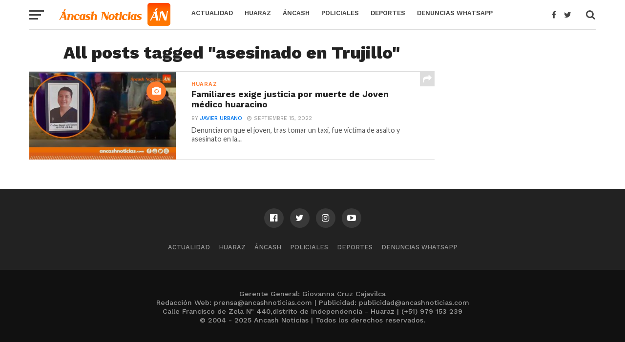

--- FILE ---
content_type: text/html; charset=utf-8
request_url: https://www.google.com/recaptcha/api2/aframe
body_size: 266
content:
<!DOCTYPE HTML><html><head><meta http-equiv="content-type" content="text/html; charset=UTF-8"></head><body><script nonce="7AIwlKeRpWHvHe3aiGipqw">/** Anti-fraud and anti-abuse applications only. See google.com/recaptcha */ try{var clients={'sodar':'https://pagead2.googlesyndication.com/pagead/sodar?'};window.addEventListener("message",function(a){try{if(a.source===window.parent){var b=JSON.parse(a.data);var c=clients[b['id']];if(c){var d=document.createElement('img');d.src=c+b['params']+'&rc='+(localStorage.getItem("rc::a")?sessionStorage.getItem("rc::b"):"");window.document.body.appendChild(d);sessionStorage.setItem("rc::e",parseInt(sessionStorage.getItem("rc::e")||0)+1);localStorage.setItem("rc::h",'1768872140221');}}}catch(b){}});window.parent.postMessage("_grecaptcha_ready", "*");}catch(b){}</script></body></html>